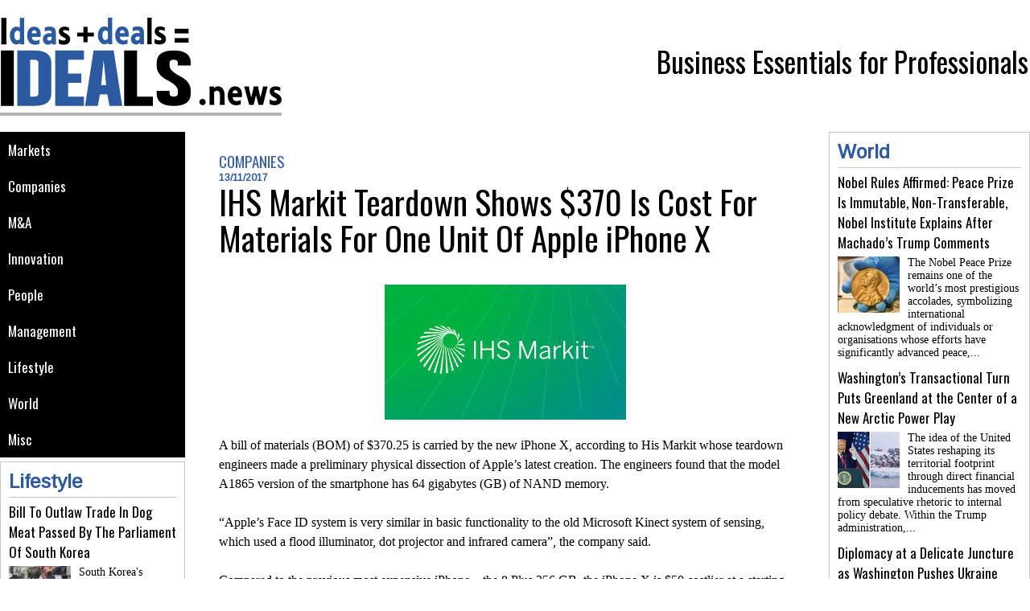

--- FILE ---
content_type: text/html; charset=UTF-8
request_url: https://www.ideals.news/IHS-Markit-Teardown-Shows-370-Is-Cost-For-Materials-For-One-Unit-Of-Apple-iPhone-X_a952.html
body_size: 10832
content:
<!DOCTYPE html PUBLIC "-//W3C//DTD XHTML 1.0 Strict//EN" "http://www.w3.org/TR/xhtml1/DTD/xhtml1-strict.dtd">
<html xmlns="http://www.w3.org/1999/xhtml" xmlns:og="http://ogp.me/ns#"  xml:lang="fr" lang="fr">
<head>
<title>IHS Markit Teardown Shows $370 Is Cost For Materials For One Unit Of Apple iPhone X</title>
 
<meta http-equiv="Content-Type" content="text/html; Charset=UTF-8" />
<meta name="author" lang="fr" content="Christopher J. Mitchell" />
<meta name="keywords" content="business, economy, news, politics, management, innovation, entrepreneur, consulting, leadership, journal" />
<meta name="description" content="A bill of materials (BOM) of $370.25 is carried by the new iPhone X, according to His Markit whose teardown engineers made a preliminary physical dissection of Apple’s latest creation. The engineer..." />

<meta property="og:url" content="https://www.ideals.news/IHS-Markit-Teardown-Shows-370-Is-Cost-For-Materials-For-One-Unit-Of-Apple-iPhone-X_a952.html" />
<meta name="image" property="og:image" content="https://www.ideals.news/photo/art/grande/18189176-22449184.jpg?v=1510594905" />
<meta property="og:type" content="article" />
<meta property="og:title" content="IHS Markit Teardown Shows $370 Is Cost For Materials For One Unit Of Apple iPhone X" />
<meta property="og:description" content="A bill of materials (BOM) of $370.25 is carried by the new iPhone X, according to His Markit whose teardown engineers made a preliminary physical dissection of Apple’s latest creation. The engineers found that the model A1865 version of the smartphone has 64 gigabytes (GB) of NAND memory. &amp;nbsp;..." />
<meta property="og:site_name" content="Ideals" />
<meta property="twitter:card" content="summary_large_image" />
<meta property="twitter:image" content="https://www.ideals.news/photo/art/grande/18189176-22449184.jpg?v=1510594905" />
<meta property="twitter:title" content="IHS Markit Teardown Shows $370 Is Cost For Materials For One Unit O..." />
<meta property="twitter:description" content="A bill of materials (BOM) of $370.25 is carried by the new iPhone X, according to His Markit whose teardown engineers made a preliminary physical dissection of Apple’s latest creation. The engineer..." />
<link rel="stylesheet" href="/var/style/style_1.css?v=1662715696" type="text/css" />
<link rel="stylesheet" media="only screen and (max-width : 800px)" href="/var/style/style_1101.css?v=1458558593" type="text/css" />
<link rel="stylesheet" href="/assets/css/gbfonts.min.css?v=1724246908" type="text/css">
<meta id="viewport" name="viewport" content="width=device-width, initial-scale=1.0, maximum-scale=1.0" />
<link id="css-responsive" rel="stylesheet" href="/_public/css/responsive.min.css?v=1731587507" type="text/css" />
<link rel="stylesheet" media="only screen and (max-width : 800px)" href="/var/style/style_1101_responsive.css?v=1458558593" type="text/css" />
<link rel="stylesheet" href="/var/style/style.9373382.css?v=1662715429" type="text/css" />
<link href="https://fonts.googleapis.com/css?family=Oswald|Crimson+Text|Arimo&display=swap" rel="stylesheet" type="text/css" />
<link rel="canonical" href="https://www.ideals.news/IHS-Markit-Teardown-Shows-370-Is-Cost-For-Materials-For-One-Unit-Of-Apple-iPhone-X_a952.html" />
<link rel="amphtml" href="https://www.ideals.news/IHS-Markit-Teardown-Shows-370-Is-Cost-For-Materials-For-One-Unit-Of-Apple-iPhone-X_a952.amp.html" />
<link rel="alternate" type="application/rss+xml" title="RSS" href="/xml/syndication.rss" />
<link rel="alternate" type="application/atom+xml" title="ATOM" href="/xml/atom.xml" />
<link rel="icon" href="/_images/icones/favicon.ico" type="image/x-icon" />
<link rel="shortcut icon" href="/_images/icones/favicon.ico" type="image/x-icon" />
 
<!-- Google file -->
<meta name="google-site-verification" content="vCYWBb3yXbL2cK_RE54jxMNmDIKil08Q4Hf0ZI9KspM" />
<script src="/_public/js/jquery-1.8.3.min.js?v=1731587507" type="text/javascript"></script>
<script src="/_public/js/jquery-tiptip.min.js?v=1731587507" type="text/javascript"></script>
<script src="/_public/js/compress_fonctions.js?v=1731587507" type="text/javascript"></script>
<script type="text/javascript">
/*<![CDATA[*//*---->*/
selected_page = ['article', ''];
selected_page = ['article', '18189176'];

 var GBRedirectionMode = 'IF_FOUND';
/*--*//*]]>*/

</script>
<style type="text/css">
.mod_9373382 img, .mod_9373382 embed, .mod_9373382 table {
	 max-width: 706px;
}

.mod_9373382 .mod_9373382_pub {
	 min-width: 714px;
}

.mod_9373382 .mod_9373382_pub .cel1 {
	 padding: 0;
}

.mod_9373382 .photo.left .mod_9373382_pub, .mod_9373382 .photo.right .mod_9373382_pub {
	 min-width: 357px; margin: 15px 10px;
}

.mod_9373382 .photo.left .mod_9373382_pub {
	 margin-left: 0;
}

.mod_9373382 .photo.right .mod_9373382_pub {
	 margin-right: 0;
}

.mod_9373382 .para_22449184 .photo {
	 position: static;
}


			#tiptip_holder {
				display: none;
				position: absolute;
				top: 0;
				left: 0;
				z-index: 99999;
			}
</style>
</head>

<body class="mep1 home">
<div id="z_col_130_responsive" class="responsive-menu">


<!-- MOBI_swipe 9638262 -->
<div id="mod_9638262" class="mod_9638262 wm-module fullbackground  module-MOBI_swipe">
	 <div class="entete"><div class="fullmod">
		 <span>Sections</span>
	 </div></div>
	<div class="cel1">
		 <ul>
			 <li class="liens" data-link="rubrique,871080"><a href="/Markets_r6.html" >			 <span>
			 Markets
			 </span>
</a></li>
			 <li class="liens" data-link="rubrique,871081"><a href="/Companies_r7.html" >			 <span>
			 Companies
			 </span>
</a></li>
			 <li class="liens" data-link="rubrique,871083"><a href="/M-A_r8.html" >			 <span>
			 M&A
			 </span>
</a></li>
			 <li class="liens" data-link="rubrique,871085"><a href="/Innovation_r10.html" >			 <span>
			 Innovation
			 </span>
</a></li>
			 <li class="liens" data-link="rubrique,871090"><a href="/People_r14.html" >			 <span>
			 People
			 </span>
</a></li>
			 <li class="liens" data-link="rubrique,871084"><a href="/Management_r9.html" >			 <span>
			 Management
			 </span>
</a></li>
			 <li class="liens" data-link="rubrique,871086"><a href="/Lifestyle_r11.html" >			 <span>
			 Lifestyle
			 </span>
</a></li>
			 <li class="liens" data-link="rubrique,871087"><a href="/_r0.html" >			 <span>
			 CSR
			 </span>
</a></li>
			 <li class="liens" data-link="rubrique,871088"><a href="/World_r13.html" >			 <span>
			 World
			 </span>
</a></li>
		 </ul>
	</div>
</div>
</div>
<div id="main-responsive">

<!-- ********************************************** ZONE TITRE ********************************************** -->
<div id="z_col0" class="full">
<div class="z_col0_inner">
<div id="z_col0_responsive" class="module-responsive">

<!-- MOBI_titre 9638261 -->
<div id="mod_9638261" class="mod_9638261 module-MOBI_titre">
<div class="tablet-bg">
<div onclick="swipe()" class="swipe gbicongeneric icon-gbicongeneric-button-swipe-list"></div>
	 <div class="titre"><a href="https://www.ideals.news">Ideals</a></div>
</div>
</div>
</div>

<!-- espace 9373408 -->
<div id="mod_9373408" class="mod_9373408 wm-module fullbackground "><hr /></div>
<div id="ecart_after_9373408" class="ecart_col0" style="display:none"><hr /></div>
<div id="mod_9373413" class="mod_9373413 wm-module module-responsive " style="_position:static">
<div class="fullmod">
<table cellpadding="0" cellspacing="0" class="module-combo nb-modules-2" style="position:relative; _position:static">
<tr>
<td class="celcombo1">
<!-- titre 9373414 -->
<div id="ecart_before_9373414" class="ecart_col0 " style="display:none"><hr /></div>
<div id="mod_9373414" class="mod_9373414 wm-module fullbackground "><div class="fullmod">
	 <div class="titre_image"><a href="https://www.ideals.news/"><img src="/photo/titre_9373414.png?v=1456420588" alt="ideals" title="ideals" class="image"/></a></div>
</div></div>
</td>
<td class="celcombo2">
<!-- slogan 9373415 -->
<div id="ecart_before_9373415" class="ecart_col0 " style="display:none"><hr /></div>
<div id="mod_9373415" class="mod_9373415 wm-module fullbackground "><div class="fullmod">
	 <div class="slogan">Business Essentials for Professionals</div>
</div></div>

</td>
</tr>
</table>
</div>
</div>
<div id="ecart_after_9373413" class="ecart_col0" style="display:none"><hr /></div>

<!-- espace 11751527 -->
<div id="ecart_before_11751527" class="ecart_col0 " style="display:none"><hr /></div>
<div id="mod_11751527" class="mod_11751527 wm-module fullbackground "><hr /></div>
</div>
</div>
<!-- ********************************************** FIN ZONE TITRE ****************************************** -->

<div id="main">
<div id="main_inner">

<div id="z_centre">
<div class="z_centre_inner">

<!-- ********************************************** COLONNE 1 ********************************************** -->
<div class="z_colonne before-main-colonne" id="z_col1">
<div class="z_col_median z_col1_inner">

<!-- rubriques 11743422 -->
<div id="mod_11743422" class="mod_11743422 wm-module fullbackground  module-rubriques"><div class="fullmod">
	 <div class="liste_rubriques" style="_width:100%;_position:relative;">
		 <div class="cel1 titre first">
			 <a href="/Markets_r6.html">
				 Markets
			 </a>
		 </div>
		 <div class="cel1 titre ">
			 <a href="/Companies_r7.html">
				 Companies
			 </a>
		 </div>
		 <div class="cel1 titre ">
			 <a href="/M-A_r8.html">
				 M&A
			 </a>
		 </div>
		 <div class="cel1 titre ">
			 <a href="/Innovation_r10.html">
				 Innovation
			 </a>
		 </div>
		 <div class="cel1 titre ">
			 <a href="/People_r14.html">
				 People
			 </a>
		 </div>
		 <div class="cel1 titre ">
			 <a href="/Management_r9.html">
				 Management
			 </a>
		 </div>
		 <div class="cel1 titre ">
			 <a href="/Lifestyle_r11.html">
				 Lifestyle
			 </a>
		 </div>
		 <div class="cel1 titre ">
			 <a href="/World_r13.html">
				 World
			 </a>
		 </div>
		 <div class="cel1 titre last">
			 <a href="/Misc_r15.html">
				 Misc
			 </a>
		 </div>
	 </div>
</div></div>
<div id="ecart_after_11743422" class="ecart_col1"><hr /></div>

<!-- rub_une 11743421 -->
<div id="mod_11743421" class="mod_11743421 wm-module fullbackground module-responsive  module-rub_une type-6">
	 <div class="cel1 nb-col-1"><div class="fullmod">
			 <div class="inner_tabs" >
				 <h4 id="rubune_11743421_11" class="rubrique pave_header">
					 <a href="/Lifestyle_r11.html">Lifestyle</a>
				 </h4>
				 <div>
					 <h3 class="titre first" style=";margin-bottom:5px">
						 <a href="/Bill-To-Outlaw-Trade-In-Dog-Meat-Passed-By-The-Parliament-Of-South-Korea_a3944.html">
							 Bill To Outlaw Trade In Dog Meat Passed By The Parliament Of South Korea
						 </a>
					
					 <br class="clear" />
					 </h3>
					 <div class="clear"></div>
						 <div class="photo shadow thumbnail-1" style="_position: relative">
							 <a href="/Bill-To-Outlaw-Trade-In-Dog-Meat-Passed-By-The-Parliament-Of-South-Korea_a3944.html" style="position:relative">
								 <img loading="lazy" src="https://www.ideals.news/photo/art/imagette/77713376-56457595.jpg?v=1704808211" alt="Bill To Outlaw Trade In Dog Meat Passed By The Parliament Of South Korea" title="Bill To Outlaw Trade In Dog Meat Passed By The Parliament Of South Korea"  />
							 </a>
						 </div>
						 <div class="texte">
							 <a href="/Bill-To-Outlaw-Trade-In-Dog-Meat-Passed-By-The-Parliament-Of-South-Korea_a3944.html">
								 South Korea's parliament passed a bill on Tuesday to ban the consumption and sale of dog meat, outlawing the contentious centuries-old practice amid increased support for animal welfare.  &nbsp;...
							 </a>
						 </div>
					 <div class="clear"></div>
					 <h3 class="titre" style="margin-top: 10px;margin-bottom:5px">
						 <a href="/The-Two-Priciest-Cities-In-The-World-Are-Singapore-And-Zurich_a3893.html">
							 The Two Priciest Cities In The World Are Singapore And Zurich
						 </a>
					
					 <br class="clear" />
					 </h3>
					 <div class="clear"></div>
						 <div class="photo shadow thumbnail-1" style="_position: relative">
							 <a href="/The-Two-Priciest-Cities-In-The-World-Are-Singapore-And-Zurich_a3893.html" style="position:relative">
								 <img loading="lazy" src="https://www.ideals.news/photo/art/imagette/77076232-55914076.jpg?v=1701353384" alt="The Two Priciest Cities In The World Are Singapore And Zurich" title="The Two Priciest Cities In The World Are Singapore And Zurich"  />
							 </a>
						 </div>
						 <div class="texte">
							 <a href="/The-Two-Priciest-Cities-In-The-World-Are-Singapore-And-Zurich_a3893.html">
								 The Economist Intelligence Unit (EIU) has&nbsp;announced that Singapore and Zurich were tied for the most expensive cities in the world this year, followed by Geneva, New York, and Hong Kong....
							 </a>
						 </div>
					 <div class="clear"></div>
					 <h3 class="titre" style="margin-top: 10px;margin-bottom:5px">
						 <a href="/Pocket-wallets-vs-smartphones-Can-we-replace-cash-with-digital-currencies_a3428.html">
							 Pocket wallets vs. smartphones: Can we replace cash with digital currencies?
						 </a>
					
					 <br class="clear" />
					 </h3>
					 <div class="clear"></div>
						 <div class="photo shadow thumbnail-1" style="_position: relative">
							 <a href="/Pocket-wallets-vs-smartphones-Can-we-replace-cash-with-digital-currencies_a3428.html" style="position:relative">
								 <img loading="lazy" src="https://www.ideals.news/photo/art/imagette/69583172-48637915.jpg?v=1671015798" alt="Pocket wallets vs. smartphones: Can we replace cash with digital currencies?" title="Pocket wallets vs. smartphones: Can we replace cash with digital currencies?"  />
							 </a>
						 </div>
						 <div class="texte">
							 <a href="/Pocket-wallets-vs-smartphones-Can-we-replace-cash-with-digital-currencies_a3428.html">
								 The more than a decade-long history of cryptocurrency has clearly demonstrated that the world is keen on the new form of money. The crypto frenzy has even prompted leading central banks to work on...
							 </a>
						 </div>
					 <div class="clear"></div>
				 </div>
			 </div>
	 <div class="clear"></div>
	 </div></div>
</div>
<div id="ecart_after_11743421" class="ecart_col1"><hr /></div>

<!-- news 11743424 -->
<div id="ecart_before_11743424" class="ecart_col1 responsive" style="display:none"><hr /></div>
<div id="mod_11743424" class="mod_11743424 wm-module fullbackground  news module-news type-4">
	 <div class="entete"><div class="fullmod">
		 <span>Most Popular</span>
	 </div></div>
	 <div class="list-news nb-col-4">
	 <div class="cel1">
		 <div class="bg-image" style="background:url(https://www.ideals.news/photo/art/iphone/93753915-65472532.jpg?v=1768715531) no-repeat top center;height:90px;">
		 <div class="responsive" style="background:url(https://www.ideals.news/photo/art/grande/93753915-65472532.jpg?v=1768715530) no-repeat center center;height:90px;; display:none"></div>
			 <div class="opacity bg">
				 <h3 class="titre">
				 <a href="/A-High-Stakes-Reckoning-Over-Value-Control-and-the-Origins-of-Artificial-Intelligence_a4924.html">A High-Stakes Reckoning Over Value, Control, and the Origins of Artificial Intelligence</a>
				 </h3>
			 </div>
		 </div>
	 </div>
	 <div class="cel2">
		 <div class="bg-image" style="background:url(https://www.ideals.news/photo/art/iphone/93753916-65472533.jpg?v=1768715378) no-repeat top center;height:90px;">
		 <div class="responsive" style="background:url(https://www.ideals.news/photo/art/grande/93753916-65472533.jpg?v=1768715377) no-repeat center center;height:90px;; display:none"></div>
			 <div class="opacity bg">
				 <h3 class="titre">
				 <a href="/Trade-Firewalls-and-Strategic-Restraint-Why-Washington-Wants-Greenland-Tariffs-Kept-Out-of-EU-Trade-Talks_a4925.html">Trade Firewalls and Strategic Restraint: Why Washington Wants Greenland Tariffs Kept Out of EU Trade Talks</a>
				 </h3>
			 </div>
		 </div>
	 </div>
	 <div class="cel1">
		 <div class="bg-image" style="background:url(https://www.ideals.news/photo/art/iphone/93799063-65495700.jpg?v=1768929772) no-repeat top center;height:90px;">
		 <div class="responsive" style="background:url(https://www.ideals.news/photo/art/grande/93799063-65495700.jpg?v=1768929772) no-repeat center center;height:90px;; display:none"></div>
			 <div class="opacity bg">
				 <h3 class="titre">
				 <a href="/Boardroom-Diplomacy-Takes-Center-Stage-as-Trump-Brings-U-S-Policy-Agenda-to-Davos_a4926.html">Boardroom Diplomacy Takes Center Stage as Trump Brings U.S. Policy Agenda to Davos</a>
				 </h3>
			 </div>
		 </div>
	 </div>
	 <div class="cel2">
		 <div class="bg-image" style="background:url(https://www.ideals.news/photo/art/iphone/93799069-65495709.jpg?v=1768929905) no-repeat top center;height:90px;">
		 <div class="responsive" style="background:url(https://www.ideals.news/photo/art/grande/93799069-65495709.jpg?v=1768929905) no-repeat center center;height:90px;; display:none"></div>
			 <div class="opacity bg">
				 <h3 class="titre">
				 <a href="/Why-Price-Stability-Has-Become-the-Core-Strategy-for-IKEA-s-Largest-Retailer-in-an-Unsettled-Consumer-Economy_a4927.html">Why Price Stability Has Become the Core Strategy for IKEA’s Largest Retailer in an Unsettled Consumer Economy</a>
				 </h3>
			 </div>
		 </div>
	 </div>
	 <div class="cel1">
		 <div class="bg-image" style="background:url(https://www.ideals.news/photo/art/iphone/93811624-65502888.jpg?v=1768998428) no-repeat top center;height:90px;">
		 <div class="responsive" style="background:url(https://www.ideals.news/photo/art/grande/93811624-65502888.jpg?v=1768998427) no-repeat center center;height:90px;; display:none"></div>
			 <div class="opacity bg">
				 <h3 class="titre">
				 <a href="/Heritage-Meets-Youth-How-Burberry-s-China-Strategy-Turned-Gen-Z-Momentum-into-Holiday-Sales-Strength_a4928.html">Heritage Meets Youth: How Burberry’s China Strategy Turned Gen Z Momentum into Holiday Sales Strength</a>
				 </h3>
			 </div>
		 </div>
	 </div>
	 <div class="cel2">
		 <div class="bg-image" style="background:url(https://www.ideals.news/photo/art/iphone/93811626-65502893.jpg?v=1768998436) no-repeat top center;height:90px;">
		 <div class="responsive" style="background:url(https://www.ideals.news/photo/art/grande/93811626-65502893.jpg?v=1768998435) no-repeat center center;height:90px;; display:none"></div>
			 <div class="opacity bg">
				 <h3 class="titre">
				 <a href="/Streaming-s-Strategic-Pivot-How-Netflix-Is-Rewriting-Its-Playbook-to-Justify-a-Warner-Bros-Bet_a4929.html">Streaming’s Strategic Pivot: How Netflix Is Rewriting Its Playbook to Justify a Warner Bros Bet</a>
				 </h3>
			 </div>
		 </div>
	 </div>
	 </div>
</div>
</div>
</div>
<!-- ********************************************** FIN COLONNE 1 ****************************************** -->

<!-- ********************************************** COLONNE 2 ********************************************** -->
<div class="z_colonne main-colonne" id="z_col2">
<div class="z_col_median z_col2_inner">
<div id="mod_9373382" class="mod_9373382 wm-module fullbackground  page2_article article-952">
	 <div class="cel1">
		 <div class="entete_liste">
			 <div class="access">Companies</div>
		 </div>
		 <div id="date" class="date">
			 <div class="access">13/11/2017</div>
		 </div>
		 <div class="titre">
			 <h1 class="access">
				 IHS Markit Teardown Shows $370 Is Cost For Materials For One Unit Of Apple iPhone X
			 </h1>
		 </div>
		 <br class="texte clear" />
		 <br class="texte clear" />
	 <div class="entry-content instapaper_body">
		 <br id="sep_para_1" class="sep_para access"/>
		 <div id="para_1" class="para_22449184 resize" style="">
			 <div class="photo shadow top" style="margin-bottom: 10px">
				 <img class="responsive"  style="display:none" src="https://www.ideals.news/photo/art/grande/18189176-22449184.jpg?v=1510594905" alt="IHS Markit Teardown Shows $370 Is Cost For Materials For One Unit Of Apple iPhone X" title="IHS Markit Teardown Shows $370 Is Cost For Materials For One Unit Of Apple iPhone X" />
<img class="not-responsive"  src="https://www.ideals.news/photo/art/default/18189176-22449184.jpg?v=1510594905" alt="IHS Markit Teardown Shows $370 Is Cost For Materials For One Unit Of Apple iPhone X" title="IHS Markit Teardown Shows $370 Is Cost For Materials For One Unit Of Apple iPhone X"  />
			 </div>
			 <div class="texte">
				 <div class="access firstletter">
					 A bill of materials (BOM) of $370.25 is carried by the new iPhone X, according to His Markit whose teardown engineers made a preliminary physical dissection of Apple’s latest creation. The engineers found that the model A1865 version of the smartphone has 64 gigabytes (GB) of NAND memory. <br />  &nbsp; <br />  “Apple’s Face ID system is very similar in basic functionality to the old Microsoft Kinect system of sensing, which used a flood illuminator, dot projector and infrared camera”, the company said. <br />  &nbsp; <br />  Compared to the previous most expensive iPhone – the 8 Plus 256 GB, the iPhone X is $50 costlier at a starting price of $999. A comparable smartphone of Samsung and carrying a starting price of $720 is Samsung’s Galaxy S8 which has 64 GB of NAND memory and a BOM of $302. <br />  &nbsp; <br />  “The iPhone X is the most expensive iPhone ever made, and it has the highest retail price tag of comparable flagship phones, catapulting the smartphone industry to an entirely new price point,” said&nbsp;Andrew Rassweiler, senior director of cost benchmarking services at IHS Markit. <br />  &nbsp; <br />  “While the iPhone X represents Apple’s biggest step forward in design since the iPhone’s debut in 2007, its underlying architecture is analogous to the iPhone 8 Plus,” Rassweiler said. “Both models share platform-common components, but the X’s superior screen and TrueDepth sensing set the phone apart and contribute to its higher cost.” <br />  &nbsp; <br />  Apple is calling the iPhone X as the next decade of iPhone design and was released on the 10th anniversary of for the release of the first iPhone by Apple founder Steve Jobs. The large difference in pricing between the iPhone X and the most expensive iPhone 8 Plus model SKU (stock keeping unit) makes the pricing strategy of the new model unique. <br />  &nbsp; <br />  “Typically, Apple utilizes a staggered pricing strategy between various models to give consumers a tradeoff between larger and smaller displays and standard and high-density storage,” said&nbsp;Wayne Lam, principal analyst for mobile devices and networks at IHS Markit. “With the iPhone X, however, Apple appears to have set an aspirational starting price that suggests its flagship is intended for an even more premium class of smartphones.” <br />  &nbsp; <br />  The typical margins for its hardware that Apple maintains has also been kept upto for the iPhone X, considering the BOM cost and retail pricing, IHS Markit believes. And over time as there is improvement in the manufacturing yields, the gross margin may also increase further. <br />  &nbsp; <br />  While ST Microelectronics provided the silicon, Sony/Foxconn supplied the IR camera, revealed the teardown of the iPhone X. ST Microelectronics also supplied the single-photon avalanche diode (SPAD) detector while Texas Instruments supplied the flood illuminator which is an IR emitter. The dot projector was manufactured by Finisar and Philips. $16.70 was the price for the rollup BOM cost for the TrueDepth sensor according to IHS Markit. <br />  &nbsp; <br />  “The assembly and testing of the TrueDepth system and its individual components is challenging and likely a factor in the production delays,” Bouchaud said. “For instance, the assemblage and test of the Texas Instruments and ST Microelectronics subsystem for the flood illuminator is far from trivial and requires a high number of test equipment pieces.” <br />  &nbsp; <br />  (Source:www.businesswire.com)
				 </div>
			 </div>
			 <div class="clear"></div>
		 </div>
	 </div>
		 <br class="texte clear" />
		 <div class="boutons_ligne" id="boutons">
<a class="bt-home" href="https://www.ideals.news/"><img src="/_images/icones/bt_home_8.png?v=1731587505" class="image middle" alt="Homepage" title="Homepage"  />&nbsp;Homepage</a>			 &nbsp;&nbsp;
<a class="bt-mail" rel="nofollow" href="/send/18189176/"><img src="/_images/icones/bt_mail_8.png?v=1731587505" class="image middle" alt="Send to a friend" title="Send to a friend"  />&nbsp;Send to a friend</a>			 &nbsp;&nbsp;
<a class="bt-print" rel="nofollow" onclick="window.open(this.href,'_blank', 'width=600, height=800, scrollbars=yes, menubar=yes, resizable=yes');return false;" href="/IHS-Markit-Teardown-Shows-370-Is-Cost-For-Materials-For-One-Unit-Of-Apple-iPhone-X_a952.html?print=1"><img src="/_images/icones/bt_print_8.png?v=1731587505" class="image middle" alt="Printable version" title="Printable version"  />&nbsp;Printable version</a>			 &nbsp;&nbsp;
<a class="bt-share" href="javascript:void(0)" id="share_boutons_9373382"><img src="/_images/icones/bt_share_8.png?v=1731587505" class="image middle" alt="Share" title="Share"  />&nbsp;Share</a>
		 </div>
		 <div class="real-auteur auteur">
			 <div class="access">Christopher J. Mitchell</div>
		 </div>
		 <div id="entete_liste">
		 <br />
		 <div class="entete_liste" style="float:left">
			 <div class="access" style="padding-top:5px">In the same section</div>
		 </div>
		 <div class="titre_liste pager" style="float:right; padding:0 0 10px 0">
			 <a class="sel" rel="nofollow" href="javascript:void(0)" onclick="recharge('entete_liste', 'https://www.ideals.news/mymodule/9373382/', '', 'start=-2&amp;numero=952&amp;java=false&amp;ajax=true&amp;show=liste_articles&amp;mod_size=2')">&lt;</a>
			 <a href="javascript:void(0)" rel="nofollow" onclick="recharge('entete_liste', 'https://www.ideals.news/mymodule/9373382/', '', 'start=2&amp;numero=952&amp;java=false&amp;ajax=true&amp;show=liste_articles&amp;mod_size=2')">&gt;</a>
		 </div>
		 <div class="break" style="padding-bottom: 10px"></div>
			 <table class="same_rub inner" cellpadding="0" cellspacing="0"><tr style="margin:0 auto">
		 <td class="bloc_liste" style="padding-right:5px;">
		 <div class="titre_liste bloc">
			 <div class="not-responsive" style="position: relative; background: transparent url(https://www.ideals.news/photo/art/iphone/93811626-65502893.jpg?v=1768998436) center center no-repeat; display:block; padding-top: 163px; cursor:pointer" onclick="location.href = 'https://www.ideals.news/Streaming-s-Strategic-Pivot-How-Netflix-Is-Rewriting-Its-Playbook-to-Justify-a-Warner-Bros-Bet_a4929.html'"></div>
			 <div class="responsive" style="display:none; background: transparent url(https://www.ideals.news/photo/art/large_x2/93811626-65502893.jpg?v=1768998436) center center no-repeat; cursor:pointer" onclick="location.href = 'https://www.ideals.news/Streaming-s-Strategic-Pivot-How-Netflix-Is-Rewriting-Its-Playbook-to-Justify-a-Warner-Bros-Bet_a4929.html'"></div>
			 <h3 class="access">
			 <span class="date">Mercredi 21 Janvier 2026 - 13:14</span>			 <a class="access" href="/Streaming-s-Strategic-Pivot-How-Netflix-Is-Rewriting-Its-Playbook-to-Justify-a-Warner-Bros-Bet_a4929.html">Streaming’s Strategic Pivot: How Netflix Is Rewriting Its Playbook to Justify a Warner Bros Bet</a>
			 </h3>
		 </div>
		 </td>
		 <td class="bloc_liste" style="padding-left:5px;">
		 <div class="titre_liste bloc">
			 <div class="not-responsive" style="position: relative; background: transparent url(https://www.ideals.news/photo/art/iphone/93811624-65502888.jpg?v=1768998428) center center no-repeat; display:block; padding-top: 163px; cursor:pointer" onclick="location.href = 'https://www.ideals.news/Heritage-Meets-Youth-How-Burberry-s-China-Strategy-Turned-Gen-Z-Momentum-into-Holiday-Sales-Strength_a4928.html'"></div>
			 <div class="responsive" style="display:none; background: transparent url(https://www.ideals.news/photo/art/large_x2/93811624-65502888.jpg?v=1768998428) center center no-repeat; cursor:pointer" onclick="location.href = 'https://www.ideals.news/Heritage-Meets-Youth-How-Burberry-s-China-Strategy-Turned-Gen-Z-Momentum-into-Holiday-Sales-Strength_a4928.html'"></div>
			 <h3 class="access">
			 <span class="date">Mercredi 21 Janvier 2026 - 13:14</span>			 <a class="access" href="/Heritage-Meets-Youth-How-Burberry-s-China-Strategy-Turned-Gen-Z-Momentum-into-Holiday-Sales-Strength_a4928.html">Heritage Meets Youth: How Burberry’s China Strategy Turned Gen Z Momentum into Holiday Sales Strength</a>
			 </h3>
		 </div>
		 </td>
			 </tr></table>
		 </div>
		 <p class="boutons_ligne">
			 <a class="access" href="/Markets_r6.html">Markets</a>
			 <span class="access"> | </span>
			 <a class="access" href="/Companies_r7.html">Companies</a>
			 <span class="access"> | </span>
			 <a class="access" href="/M-A_r8.html">M&A</a>
			 <span class="access"> | </span>
			 <a class="access" href="/Innovation_r10.html">Innovation</a>
			 <span class="access"> | </span>
			 <a class="access" href="/People_r14.html">People</a>
			 <span class="access"> | </span>
			 <a class="access" href="/Management_r9.html">Management</a>
			 <span class="access"> | </span>
			 <a class="access" href="/Lifestyle_r11.html">Lifestyle</a>
			 <span class="access"> | </span>
			 <a class="access" href="/World_r13.html">World</a>
			 <span class="access"> | </span>
			 <a class="access" href="/Misc_r15.html">Misc</a>
		 </p>
	 </div>
</div>
<div id="ecart_after_9373382" class="ecart_col2"><hr /></div>
</div>
</div>
<!-- ********************************************** FIN COLONNE 2 ****************************************** -->

<!-- ********************************************** COLONNE 3 ********************************************** -->
<div class="z_colonne" id="z_col3">
<div class="z_col_median z_col3_inner">

<!-- rub_une 11743346 -->
<div id="mod_11743346" class="mod_11743346 wm-module fullbackground module-responsive  module-rub_une type-6">
	 <div class="cel1 nb-col-1"><div class="fullmod">
			 <div class="inner_tabs" >
				 <h4 id="rubune_11743346_13" class="rubrique pave_header">
					 <a href="/World_r13.html">World</a>
				 </h4>
				 <div>
					 <h3 class="titre first" style=";margin-bottom:5px">
						 <a href="/Nobel-Rules-Affirmed-Peace-Prize-Is-Immutable-Non-Transferable-Nobel-Institute-Explains-After-Machado-s-Trump-Comments_a4920.html">
							 Nobel Rules Affirmed: Peace Prize Is Immutable, Non-Transferable, Nobel Institute Explains After Machado’s Trump Comments
						 </a>
					
					 <br class="clear" />
					 </h3>
					 <div class="clear"></div>
						 <div class="photo shadow thumbnail-1" style="_position: relative">
							 <a href="/Nobel-Rules-Affirmed-Peace-Prize-Is-Immutable-Non-Transferable-Nobel-Institute-Explains-After-Machado-s-Trump-Comments_a4920.html" style="position:relative">
								 <img loading="lazy" src="https://www.ideals.news/photo/art/imagette/93638533-65410336.jpg?v=1768121116" alt="Nobel Rules Affirmed: Peace Prize Is Immutable, Non-Transferable, Nobel Institute Explains After Machado’s Trump Comments" title="Nobel Rules Affirmed: Peace Prize Is Immutable, Non-Transferable, Nobel Institute Explains After Machado’s Trump Comments"  />
							 </a>
						 </div>
						 <div class="texte">
							 <a href="/Nobel-Rules-Affirmed-Peace-Prize-Is-Immutable-Non-Transferable-Nobel-Institute-Explains-After-Machado-s-Trump-Comments_a4920.html">
								 The Nobel Peace Prize remains one of the world’s most prestigious accolades, symbolizing international acknowledgment of individuals or organisations whose efforts have significantly advanced peace,...
							 </a>
						 </div>
					 <div class="clear"></div>
					 <h3 class="titre" style="margin-top: 10px;margin-bottom:5px">
						 <a href="/Washington-s-Transactional-Turn-Puts-Greenland-at-the-Center-of-a-New-Arctic-Power-Play_a4919.html">
							 Washington’s Transactional Turn Puts Greenland at the Center of a New Arctic Power Play
						 </a>
					
					 <br class="clear" />
					 </h3>
					 <div class="clear"></div>
						 <div class="photo shadow thumbnail-1" style="_position: relative">
							 <a href="/Washington-s-Transactional-Turn-Puts-Greenland-at-the-Center-of-a-New-Arctic-Power-Play_a4919.html" style="position:relative">
								 <img loading="lazy" src="https://www.ideals.news/photo/art/imagette/93620913-65404054.jpg?v=1768013544" alt="Washington’s Transactional Turn Puts Greenland at the Center of a New Arctic Power Play" title="Washington’s Transactional Turn Puts Greenland at the Center of a New Arctic Power Play"  />
							 </a>
						 </div>
						 <div class="texte">
							 <a href="/Washington-s-Transactional-Turn-Puts-Greenland-at-the-Center-of-a-New-Arctic-Power-Play_a4919.html">
								 The idea of the United States reshaping its territorial footprint through direct financial inducements has moved from speculative rhetoric to internal policy debate. Within the Trump administration,...
							 </a>
						 </div>
					 <div class="clear"></div>
					 <h3 class="titre" style="margin-top: 10px;margin-bottom:5px">
						 <a href="/Diplomacy-at-a-Delicate-Juncture-as-Washington-Pushes-Ukraine-Talks-Toward-Compromise_a4902.html">
							 Diplomacy at a Delicate Juncture as Washington Pushes Ukraine Talks Toward Compromise
						 </a>
					
					 <br class="clear" />
					 </h3>
					 <div class="clear"></div>
						 <div class="photo shadow thumbnail-1" style="_position: relative">
							 <a href="/Diplomacy-at-a-Delicate-Juncture-as-Washington-Pushes-Ukraine-Talks-Toward-Compromise_a4902.html" style="position:relative">
								 <img loading="lazy" src="https://www.ideals.news/photo/art/imagette/93425636-65302619.jpg?v=1767016861" alt="Diplomacy at a Delicate Juncture as Washington Pushes Ukraine Talks Toward Compromise" title="Diplomacy at a Delicate Juncture as Washington Pushes Ukraine Talks Toward Compromise"  />
							 </a>
						 </div>
						 <div class="texte">
							 <a href="/Diplomacy-at-a-Delicate-Juncture-as-Washington-Pushes-Ukraine-Talks-Toward-Compromise_a4902.html">
								 The renewed push by Washington to broker an end to the war in Ukraine has entered a more delicate and politically charged phase, with U.S. President Donald Trump publicly signaling that negotiations...
							 </a>
						 </div>
					 <div class="clear"></div>
					 <h3 class="titre" style="margin-top: 10px;margin-bottom:5px">
						 <a href="/Taiwan-Rolls-Out-Universal-Security-Handbook-as-China-s-Threat-Deepens_a4854.html">
							 Taiwan Rolls Out Universal Security Handbook as China’s Threat Deepens
						 </a>
					
					 <br class="clear" />
					 </h3>
					 <div class="clear"></div>
						 <div class="photo shadow thumbnail-1" style="_position: relative">
							 <a href="/Taiwan-Rolls-Out-Universal-Security-Handbook-as-China-s-Threat-Deepens_a4854.html" style="position:relative">
								 <img loading="lazy" src="https://www.ideals.news/photo/art/imagette/92619335-64893586.jpg?v=1763381399" alt="Taiwan Rolls Out Universal Security Handbook as China’s Threat Deepens" title="Taiwan Rolls Out Universal Security Handbook as China’s Threat Deepens"  />
							 </a>
						 </div>
						 <div class="texte">
							 <a href="/Taiwan-Rolls-Out-Universal-Security-Handbook-as-China-s-Threat-Deepens_a4854.html">
								 Taiwan has launched an unprecedented nationwide campaign to distribute civil-defence handbooks to all households on the island, marking a significant escalation in its efforts to ready the population...
							 </a>
						 </div>
					 <div class="clear"></div>
					 <h3 class="titre" style="margin-top: 10px;margin-bottom:5px">
						 <a href="/Wealthy-Nations-Retreat-from-Climate-Leadership-as-COP30-Chief-Warns-of-Fading-Resolve_a4839.html">
							 Wealthy Nations Retreat from Climate Leadership as COP30 Chief Warns of Fading Resolve
						 </a>
					
					 <br class="clear" />
					 </h3>
					 <div class="clear"></div>
						 <div class="photo shadow thumbnail-1" style="_position: relative">
							 <a href="/Wealthy-Nations-Retreat-from-Climate-Leadership-as-COP30-Chief-Warns-of-Fading-Resolve_a4839.html" style="position:relative">
								 <img loading="lazy" src="https://www.ideals.news/photo/art/imagette/92464561-64828511.jpg?v=1762838558" alt="Wealthy Nations Retreat from Climate Leadership as COP30 Chief Warns of Fading Resolve" title="Wealthy Nations Retreat from Climate Leadership as COP30 Chief Warns of Fading Resolve"  />
							 </a>
						 </div>
						 <div class="texte">
							 <a href="/Wealthy-Nations-Retreat-from-Climate-Leadership-as-COP30-Chief-Warns-of-Fading-Resolve_a4839.html">
								 The opening of the COP30 climate summit in Belém, Brazil, has laid bare an uncomfortable truth for the global community: the industrialised world’s enthusiasm for tackling the climate emergency is...
							 </a>
						 </div>
					 <div class="clear"></div>
				 </div>
			 </div>
	 <div class="clear"></div>
	 </div></div>
</div>
<div id="ecart_after_11743346" class="ecart_col3"><hr /></div>

<!-- rub_une 11751404 -->
<div id="ecart_before_11751404" class="ecart_col3 responsive" style="display:none"><hr /></div>
<div id="mod_11751404" class="mod_11751404 wm-module fullbackground module-responsive  module-rub_une type-6">
	 <div class="cel1 nb-col-1"><div class="fullmod">
			 <div class="inner_tabs" >
				 <h4 id="rubune_11751404_14" class="rubrique pave_header">
					 <a href="/People_r14.html">People</a>
				 </h4>
				 <div>
					 <h3 class="titre first" style=";margin-bottom:5px">
						 <a href="/Fiscal-Signals-and-Social-Engineering-Shape-China-s-New-Push-to-Reverse-Demographic-Decline_a4908.html">
							 Fiscal Signals and Social Engineering Shape China’s New Push to Reverse Demographic Decline
						 </a>
					
					 <br class="clear" />
					 </h3>
					 <div class="clear"></div>
						 <div class="photo shadow thumbnail-1" style="_position: relative">
							 <a href="/Fiscal-Signals-and-Social-Engineering-Shape-China-s-New-Push-to-Reverse-Demographic-Decline_a4908.html" style="position:relative">
								 <img loading="lazy" src="https://www.ideals.news/photo/art/imagette/93488029-65332441.jpg?v=1767363726" alt="Fiscal Signals and Social Engineering Shape China’s New Push to Reverse Demographic Decline" title="Fiscal Signals and Social Engineering Shape China’s New Push to Reverse Demographic Decline"  />
							 </a>
						 </div>
						 <div class="texte">
							 <a href="/Fiscal-Signals-and-Social-Engineering-Shape-China-s-New-Push-to-Reverse-Demographic-Decline_a4908.html">
								 China entered 2026 with a subtle but symbolically charged shift in its demographic policy toolkit: the removal of a long-standing tax exemption on contraceptive drugs and devices. By applying the...
							 </a>
						 </div>
					 <div class="clear"></div>
					 <h3 class="titre" style="margin-top: 10px;margin-bottom:5px">
						 <a href="/Reagan-s-Enduring-Shadow-How-an-Old-Conservative-Ideal-Still-Defines-and-Challenges-Trump-s-Presidency_a4812.html">
							 Reagan’s Enduring Shadow: How an Old Conservative Ideal Still Defines and Challenges Trump’s Presidency
						 </a>
					
					 <br class="clear" />
					 </h3>
					 <div class="clear"></div>
						 <div class="photo shadow thumbnail-1" style="_position: relative">
							 <a href="/Reagan-s-Enduring-Shadow-How-an-Old-Conservative-Ideal-Still-Defines-and-Challenges-Trump-s-Presidency_a4812.html" style="position:relative">
								 <img loading="lazy" src="https://www.ideals.news/photo/art/imagette/92061979-64621635.jpg?v=1761407110" alt="Reagan’s Enduring Shadow: How an Old Conservative Ideal Still Defines and Challenges Trump’s Presidency" title="Reagan’s Enduring Shadow: How an Old Conservative Ideal Still Defines and Challenges Trump’s Presidency"  />
							 </a>
						 </div>
						 <div class="texte">
							 <a href="/Reagan-s-Enduring-Shadow-How-an-Old-Conservative-Ideal-Still-Defines-and-Challenges-Trump-s-Presidency_a4812.html">
								 A smiling portrait of Ronald Reagan, framed in gold, hangs behind the Resolute Desk — a silent observer of Donald Trump’s presidency. For Trump, the image is both inspiration and burden. While Reagan...
							 </a>
						 </div>
					 <div class="clear"></div>
					 <h3 class="titre" style="margin-top: 10px;margin-bottom:5px">
						 <a href="/South-Korean-Workers-Recount-Ordeal-After-U-S-Immigration-Raid-on-Hyundai-Plant_a4761.html">
							 South Korean Workers Recount Ordeal After U.S. Immigration Raid on Hyundai Plant
						 </a>
					
					 <br class="clear" />
					 </h3>
					 <div class="clear"></div>
						 <div class="photo shadow thumbnail-1" style="_position: relative">
							 <a href="/South-Korean-Workers-Recount-Ordeal-After-U-S-Immigration-Raid-on-Hyundai-Plant_a4761.html" style="position:relative">
								 <img loading="lazy" src="https://www.ideals.news/photo/art/imagette/91083418-64100531.jpg?v=1757747075" alt="South Korean Workers Recount Ordeal After U.S. Immigration Raid on Hyundai Plant" title="South Korean Workers Recount Ordeal After U.S. Immigration Raid on Hyundai Plant"  />
							 </a>
						 </div>
						 <div class="texte">
							 <a href="/South-Korean-Workers-Recount-Ordeal-After-U-S-Immigration-Raid-on-Hyundai-Plant_a4761.html">
								 South Korean workers caught in the sweeping U.S. immigration raid at a Hyundai-LG battery plant in Georgia have described in vivid detail the fear, humiliation, and uncertainty they endured. Their...
							 </a>
						 </div>
					 <div class="clear"></div>
					 <h3 class="titre" style="margin-top: 10px;margin-bottom:5px">
						 <a href="/Federal-Judge-Likely-to-Stand-Guard-Over-Fed-s-Independence-in-Cook-Dispute_a4739.html">
							 Federal Judge Likely to Stand Guard Over Fed’s Independence in Cook Dispute
						 </a>
					
					 <br class="clear" />
					 </h3>
					 <div class="clear"></div>
						 <div class="photo shadow thumbnail-1" style="_position: relative">
							 <a href="/Federal-Judge-Likely-to-Stand-Guard-Over-Fed-s-Independence-in-Cook-Dispute_a4739.html" style="position:relative">
								 <img loading="lazy" src="https://www.ideals.news/photo/art/imagette/90776573-63957116.jpg?v=1756474811" alt="Federal Judge Likely to Stand Guard Over Fed’s Independence in Cook Dispute" title="Federal Judge Likely to Stand Guard Over Fed’s Independence in Cook Dispute"  />
							 </a>
						 </div>
						 <div class="texte">
							 <a href="/Federal-Judge-Likely-to-Stand-Guard-Over-Fed-s-Independence-in-Cook-Dispute_a4739.html">
								 The legal and political battle over President Donald Trump’s attempt to fire Federal Reserve Governor Lisa Cook is moving into a Washington courtroom, where a federal judge is preparing to hear...
							 </a>
						 </div>
					 <div class="clear"></div>
					 <h3 class="titre" style="margin-top: 10px;margin-bottom:5px">
						 <a href="/When-Allies-Turned-Adversaries-The-Dramatic-Implosion-of-the-Trump-Musk-Alliance_a4626.html">
							 When Allies Turned Adversaries: The Dramatic Implosion of the Trump–Musk Alliance
						 </a>
					
					 <br class="clear" />
					 </h3>
					 <div class="clear"></div>
						 <div class="photo shadow thumbnail-1" style="_position: relative">
							 <a href="/When-Allies-Turned-Adversaries-The-Dramatic-Implosion-of-the-Trump-Musk-Alliance_a4626.html" style="position:relative">
								 <img loading="lazy" src="https://www.ideals.news/photo/art/imagette/89103785-63067259.jpg?v=1749268306" alt="When Allies Turned Adversaries: The Dramatic Implosion of the Trump–Musk Alliance" title="When Allies Turned Adversaries: The Dramatic Implosion of the Trump–Musk Alliance"  />
							 </a>
						 </div>
						 <div class="texte">
							 <a href="/When-Allies-Turned-Adversaries-The-Dramatic-Implosion-of-the-Trump-Musk-Alliance_a4626.html">
								 The alliance between former President Donald Trump and tech magnate Elon Musk—once hailed as an unlikely marriage of populist politics and Silicon Valley ambition—crumbled in a matter of days this...
							 </a>
						 </div>
					 <div class="clear"></div>
				 </div>
			 </div>
	 <div class="clear"></div>
	 </div></div>
</div>
</div>
</div>
<!-- ********************************************** FIN COLONNE 3 ****************************************** -->

</div>
</div>

<!-- ********************************************** ZONE OURS ********************************************** -->
<div id="z_col100">
<div class="z_col100_inner">
</div>
</div>
<!-- ********************************************** FIN ZONE OURS ****************************************** -->

</div>
</div>
</div>
<script type="text/javascript">
/*<![CDATA[*//*---->*/
if (typeof wm_select_link === 'function') wm_select_link('.mod_9638262 .liens');

		var tool = '<div id="bulleshare_boutons_9373382" class="" style="z-index: 1000;"><div class=\"bookmarks_encapse\" id=\"boutons_9373382\"> <div class=\"auteur social\"> <table class=\"inner\" cellpadding=\"0\" cellspacing=\"0\"><tr><td class=\'cel1 liens\' style=\'width:35%;\'> <a target=\"_blank\" href=\"http://www.facebook.com/share.php?u=https%3A%2F%2Fwww.ideals.news%2FIHS-Markit-Teardown-Shows-370-Is-Cost-For-Materials-For-One-Unit-Of-Apple-iPhone-X_a952.html\"><img src=\"/_images/addto/facebook.png?v=1732287175\" alt=\"Facebook\" title=\"Facebook\" />Facebook<' + '/a><' + '/td><td class=\'cel1 liens\' style=\'width:35%;\'> <a target=\"_blank\" href=\"http://twitter.com/intent/tweet?text=IHS+Markit+Teardown+Shows+%24370+Is+Cost+For+Materials+For+One+Unit+Of+Apple+iPhone+X+http%3A%2F%2Fxfru.it%2F2h9L3f\"><img src=\"/_images/addto/twitter.png?v=1732287176\" alt=\"Twitter\" title=\"Twitter\" />Twitter<' + '/a><' + '/td><td class=\'cel1 liens\' style=\'width:35%;\'> <a target=\"_blank\" href=\"http://www.linkedin.com/shareArticle?mini=true&amp;url=https%3A%2F%2Fwww.ideals.news%2FIHS-Markit-Teardown-Shows-370-Is-Cost-For-Materials-For-One-Unit-Of-Apple-iPhone-X_a952.html&amp;title=IHS+Markit+Teardown+Shows+%24370+Is+Cost+For+Materials+For+One+Unit+Of+Apple+iPhone+X&amp;source=&amp;summary=\"><img src=\"/_images/addto/linkedin.png?v=1732287176\" alt=\"LinkedIn\" title=\"LinkedIn\" />LinkedIn<' + '/a><' + '/td><' + '/tr><tr><td class=\'cel1 liens\' style=\'width:35%;\'> <a target=\"_blank\" href=\"http://digg.com/submit?phase=2&amp;url=https%3A%2F%2Fwww.ideals.news%2FIHS-Markit-Teardown-Shows-370-Is-Cost-For-Materials-For-One-Unit-Of-Apple-iPhone-X_a952.html&amp;title=IHS+Markit+Teardown+Shows+%24370+Is+Cost+For+Materials+For+One+Unit+Of+Apple+iPhone+X\"><img src=\"/_images/addto/digg.png?v=1732287175\" alt=\"Digg\" title=\"Digg\" />Digg<' + '/a><' + '/td><td class=\'cel1 liens\' style=\'width:35%;\'> <a target=\"_blank\" href=\"http://www.google.com/bookmarks/mark?op=edit&amp;bkmk=https%3A%2F%2Fwww.ideals.news%2FIHS-Markit-Teardown-Shows-370-Is-Cost-For-Materials-For-One-Unit-Of-Apple-iPhone-X_a952.html\"><img src=\"/_images/addto/google.png?v=1732287176\" alt=\"Google\" title=\"Google\" />Google<' + '/a><' + '/td><td class=\'cel1 liens\' style=\'width:35%;\'> <a target=\"_blank\" href=\"http://www.tapemoi.com/submit.php?lien=https%3A%2F%2Fwww.ideals.news%2FIHS-Markit-Teardown-Shows-370-Is-Cost-For-Materials-For-One-Unit-Of-Apple-iPhone-X_a952.html\"><img src=\"/_images/addto/tapemoi.png?v=1732287176\" alt=\"Tape-moi\" title=\"Tape-moi\" />Tape-moi<' + '/a><' + '/td><' + '/tr><tr><td class=\'cel1 liens\' style=\'width:35%;\'> <a target=\"_blank\" href=\"http://reddit.com/submit?url=https%3A%2F%2Fwww.ideals.news%2FIHS-Markit-Teardown-Shows-370-Is-Cost-For-Materials-For-One-Unit-Of-Apple-iPhone-X_a952.html&amp;title=IHS+Markit+Teardown+Shows+%24370+Is+Cost+For+Materials+For+One+Unit+Of+Apple+iPhone+X\"><img src=\"/_images/addto/reddit.png?v=1732287176\" alt=\"Reddit\" title=\"Reddit\" />Reddit<' + '/a><' + '/td><td class=\'cel1 liens\' style=\'width:35%;\'> <a target=\"_blank\" href=\"http://meneame.net/submit.php?url=https%3A%2F%2Fwww.ideals.news%2FIHS-Markit-Teardown-Shows-370-Is-Cost-For-Materials-For-One-Unit-Of-Apple-iPhone-X_a952.html\"><img src=\"/_images/addto/Meneame.png?v=1732287175\" alt=\"Meneame\" title=\"Meneame\" />Meneame<' + '/a><' + '/td><td class=\'cel1 liens\' style=\'width:35%;\'> <a target=\"_blank\" href=\"http://www.viadeo.com/shareit/share/?url=https%3A%2F%2Fwww.ideals.news%2FIHS-Markit-Teardown-Shows-370-Is-Cost-For-Materials-For-One-Unit-Of-Apple-iPhone-X_a952.html\"><img src=\"/_images/addto/viadeo.png?v=1732287176\" alt=\"Viadeo\" title=\"Viadeo\" />Viadeo<' + '/a><' + '/td><' + '/tr><tr><td class=\'cel1 liens\' style=\'width:35%;\'> <a target=\"_blank\" href=\"http://pinterest.com/pin/create/button/?url=https%3A%2F%2Fwww.ideals.news%2FIHS-Markit-Teardown-Shows-370-Is-Cost-For-Materials-For-One-Unit-Of-Apple-iPhone-X_a952.html&amp;description=IHS+Markit+Teardown+Shows+%24370+Is+Cost+For+Materials+For+One+Unit+Of+Apple+iPhone+X\"><img src=\"/_images/addto/pinterest.png?v=1732287176\" alt=\"Pinterest\" title=\"Pinterest\" />Pinterest<' + '/a><' + '/td> <td>&nbsp;<' + '/td> <td>&nbsp;<' + '/td> <' + '/tr><' + '/table> <' + '/div><br /><' + '/div></div>';
		$('#share_boutons_9373382').tipTip({
			activation: 'click',
			content: tool,
			maxWidth: 'auto',
			keepAlive: true,
			defaultPosition: 'right',
			edgeOffset: 5,
			delay: 0,
			enter: function() {
				
				}
			});
	

/*--*//*]]>*/
</script>
</body>

</html>
